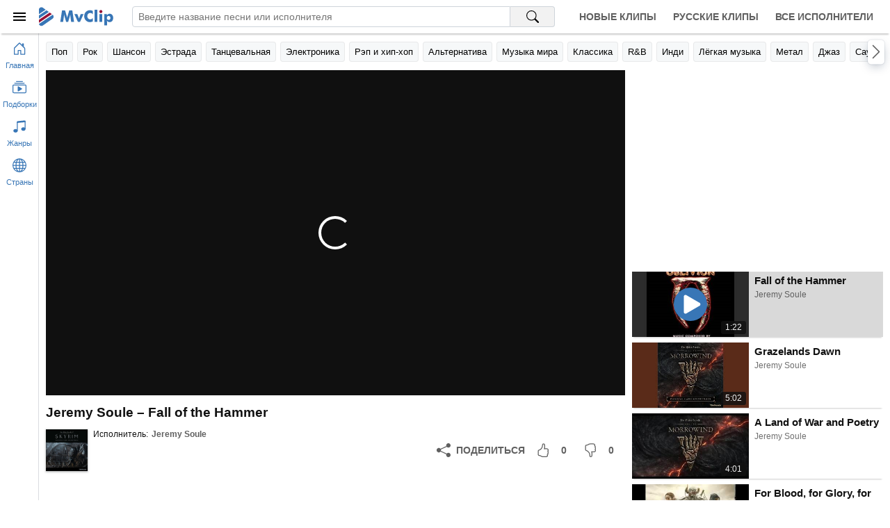

--- FILE ---
content_type: text/html; charset=utf-8
request_url: https://mvclip.ru/clip/jeremy-soule/fall-of-the-hammer
body_size: 6799
content:
<!DOCTYPE html>
<html lang="ru-RU">
<head>
    <meta charset="utf-8">
    <meta name="viewport" content="width=device-width, initial-scale=1.0, viewport-fit=cover">    
    <title>Jeremy Soule – Fall of the Hammer клип песни смотреть онлайн бесплатно</title>
    <meta name="description" content="Клип песни Jeremy Soule – Fall of the Hammer смотреть онлайн бесплатно. Исполнитель: Jeremy Soule">
    <meta name="keywords" content="Fall of the Hammer, Jeremy Soule, клипы, смотреть клипы, клип песни, лучшие исполнители">
    <meta property="og:title" content="Jeremy Soule – Fall of the Hammer клип песни смотреть онлайн бесплатно" />
    <meta property="og:description" content="Клип песни Jeremy Soule – Fall of the Hammer смотреть онлайн бесплатно. Исполнитель: Jeremy Soule" />
    <meta property="og:type" content="website">
    <meta property="og:site_name" content="MvClip музыкальные клипы">
    <meta property="og:image" content="https://mvclip.ru/content/images/videos/40/528280a13f8044eba8f872092fa248b5.jpg" />
    <meta property="og:url" content="https://mvclip.ru/clip/jeremy-soule/fall-of-the-hammer" />
    <link rel="canonical" href="https://mvclip.ru/clip/jeremy-soule/fall-of-the-hammer" />
    <link rel="stylesheet" href="/content/css/styles20250503.css">
    <link rel="icon" type="image/svg+xml" sizes="any" href="/favicon.svg">
    <link rel="icon" type="image/png" sizes="32x32" href="/favicon.png">
    <link rel="apple-touch-icon" sizes="57x57" href="/apple-touch-icon.png">
	
	<script>window.yaContextCb = window.yaContextCb || []</script>
    <script src="https://yandex.ru/ads/system/context.js" async></script>
	<script>window.yaContextCb.push(()=>{
	  Ya.Context.AdvManager.render({
		type: 'fullscreen',    
		platform: 'touch',
		blockId: 'R-A-270115-25'
	  })
	})</script>
	<script>window.yaContextCb.push(()=>{
	  Ya.Context.AdvManager.render({
		type: 'floorAd',    
		blockId: 'R-A-270115-24'
	  })
	})</script>
</head>
<body>
    <header class="header-app">		
        <div class="headerbar">
            <div class="logobox">
                <button id="btn-sidebar-toggler" class="btn-menu" aria-label="Меню">
                    <div class="icon-box">
                        <svg width="24" height="24" focusable="false">
                            <use xlink:href="#menu-icon"></use>
                        </svg>
                    </div>
                </button>
                <a class="logo" href="/" title="Главная страница MvClip">
                    <svg width="107" height="28" focusable="false">
                        <use xlink:href="#logo"></use>
                    </svg>
                </a>
            </div>
            <div class="searchbox">
                <form id="search-form" action="/search" method="post" role="search">
                    <input type="search" name="query" autocomplete="off" autocorrect="off" spellcheck="false" placeholder="Введите название песни или исполнителя" aria-label="Введите запрос">
                    <button type="submit" aria-label="Поиск на MvClip">
                        <svg width="18" height="18" focusable="false">
                            <use xlink:href="#search-icon"></use>
                        </svg>
                    </button>
                </form>
            </div>
            <nav class="navbox">
                <a class="nav-link" href="/new-clips" title="Новые клипы">Новые клипы</a>
                <a class="nav-link" href="/russian-clips" title="Русские клипы">Русские клипы</a>
                <a class="nav-link" href="/artists" title="Все исполнители">Все исполнители</a>
            </nav>
        </div>
        <div class="linkbar main-area">
            <div class="container">
                <div id="swiper-navbuttons-genres" class="swiper-navbuttons"></div>
            </div>
        </div>
    </header>

    <main class="main-area">
        <div id="main-container" class="container">
            



<section class="player-section">
    <div class="player-box">
        <div id="player"></div>
    </div>

    <h1 class="page-header primary">Jeremy Soule – Fall of the Hammer</h1>

    <div class="details-track-playing">
        <div class="info-box">
            <div class="image-box lazy" onclick="document.location.href ='/artist/jeremy-soule'" title="Jeremy Soule">
                    <img class="image" data-src="/content/images/artists/1/f28e90c72b7c4fe4a1e7080d5d84bed7.jpg" alt="Jeremy Soule" />
            </div>

            <div class="info">
                <div class="row-links">
                    <span class="title">Исполнитель:</span>
                    <a class="link" href="/artist/jeremy-soule" title="Jeremy Soule">Jeremy Soule</a>
                </div>
            </div>
        </div>

        <div class="rating-box">
            <button class="btn share ya-share2" data-services="odnoklassniki,vkontakte,facebook,telegram,viber,whatsapp" data-lang="ru" aria-label="Поделиться">
                <svg width="20" height="20" focusable="false">
                    <use xlink:href="#share-icon"></use>
                </svg>
                <span>Поделиться</span>
            </button>
            <button class="btn liked" aria-label="Мне понравилось">
                <svg width="20" height="20" focusable="false">
                    <use xlink:href="#liked-icon"></use>
                </svg>
                <span>0</span>
            </button>
            <button class="btn disliked" aria-label="Мне не понравилось">
                <svg width="20" height="20" focusable="false">
                    <use xlink:href="#disliked-icon"></use>
                </svg>
                <span>0</span>
            </button>
        </div>
    </div>
</section>


<section class="playlist-section">    
    <div id="playlist">
<div class="track-tile skeleton">
    <div class="image-box"></div>
    <div class="details">
        <div class="name"></div>
        <div class="text"></div>
        <div class="text"></div>
    </div>
</div><div class="track-tile skeleton">
    <div class="image-box"></div>
    <div class="details">
        <div class="name"></div>
        <div class="text"></div>
        <div class="text"></div>
    </div>
</div><div class="track-tile skeleton">
    <div class="image-box"></div>
    <div class="details">
        <div class="name"></div>
        <div class="text"></div>
        <div class="text"></div>
    </div>
</div><div class="track-tile skeleton">
    <div class="image-box"></div>
    <div class="details">
        <div class="name"></div>
        <div class="text"></div>
        <div class="text"></div>
    </div>
</div><div class="track-tile skeleton">
    <div class="image-box"></div>
    <div class="details">
        <div class="name"></div>
        <div class="text"></div>
        <div class="text"></div>
    </div>
</div><div class="track-tile skeleton">
    <div class="image-box"></div>
    <div class="details">
        <div class="name"></div>
        <div class="text"></div>
        <div class="text"></div>
    </div>
</div><div class="track-tile skeleton">
    <div class="image-box"></div>
    <div class="details">
        <div class="name"></div>
        <div class="text"></div>
        <div class="text"></div>
    </div>
</div><div class="track-tile skeleton">
    <div class="image-box"></div>
    <div class="details">
        <div class="name"></div>
        <div class="text"></div>
        <div class="text"></div>
    </div>
</div><div class="track-tile skeleton">
    <div class="image-box"></div>
    <div class="details">
        <div class="name"></div>
        <div class="text"></div>
        <div class="text"></div>
    </div>
</div><div class="track-tile skeleton">
    <div class="image-box"></div>
    <div class="details">
        <div class="name"></div>
        <div class="text"></div>
        <div class="text"></div>
    </div>
</div>    </div>
</section>
        </div>
    </main>

    <aside class="sidebar-mini-app">
        <button class="btn-nav" href="/" onclick="document.location.href='/'" aria-label="Перейти на главную страницу">
            <svg width="20" height="20" focusable="false">
                <use xlink:href="#home-icon"></use>
            </svg>
            <div class="title">Главная</div>
        </button>
        <button id="btn-collection-sidebar-mini" class="btn-nav" aria-label="Показать подборки">
            <svg width="20" height="20" focusable="false">
                <use xlink:href="#collection-play-icon"></use>
            </svg>
            <div class="title">Подборки</div>
        </button>
        <button id="btn-genres-sidebar-mini" class="btn-nav" aria-label="Показать жанры">
            <svg width="20" height="20" focusable="false">
                <use xlink:href="#music-note-icon"></use>
            </svg>
            <div class="title">Жанры</div>
        </button>
        <button id="btn-countries-sidebar-mini" class="btn-nav" aria-label="Показать страны">
            <svg width="20" height="20" focusable="false">
                <use xlink:href="#globe-icon"></use>
            </svg>
            <div class="title">Страны</div>
        </button>
    </aside>

    <aside class="sidebar-app">
        <div class="header">
            <button id="btn-sidebar-closing" class="btn-menu" aria-label="Скрыть меню">
                <div class="icon-box">
                    <svg width="24" height="24" focusable="false">
                        <use xlink:href="#menu-icon"></use>
                    </svg>
                </div>
            </button>
            <svg class="logo" width="84" height="28" focusable="false">
                <use xlink:href="#logo"></use>
            </svg>
        </div>
        <div class="content">
            <div>
                <div id="collection-sidebar" class="section">
                    <div class="collapsible-toggler">
                        <div class="icon-box">
                            <svg width="20" height="20" focusable="false">
                                <use xlink:href="#collection-play-icon"></use>
                            </svg>
                        </div>
                        <h3 class="title">Подборки</h3>
                        <div class="icon-arrow-box">
                            <svg width="16" height="16" focusable="false">
                                <use xlink:href="#chevron-down-icon"></use>
                            </svg>
                        </div>
                    </div>
                    <div class="collapsible">
                        <span class="link" onclick="document.location.href='/new-clips'" title="Новые клипы">Новые клипы</span>
                        <span class="link" onclick="document.location.href='/russian-clips'" title="Русские клипы">Русские клипы</span>
                        <span class="link" onclick="document.location.href='/artists'" title="Все исполнители">Все исполнители</span>
                    </div>
                </div>
                <div id="genres-sidebar" class="section skeleton">
                    <div class="collapsible-toggler">
                        <div class="icon-box">
                            <svg class="icon" width="20" height="20" focusable="false">
                                <use xlink:href="#music-note-icon"></use>
                            </svg>
                        </div>
                        <h3 class="title">Жанры</h3>
                        <div class="icon-arrow-box">
                            <svg class="icon-arrow" width="16" height="16" focusable="false">
                                <use xlink:href="#chevron-down-icon"></use>
                            </svg>
                        </div>
                    </div>
                </div>
                <div id="countries-sidebar" class="section skeleton">
                    <div class="collapsible-toggler">
                        <div class="icon-box">
                            <svg class="icon" width="20" height="20" focusable="false">
                                <use xlink:href="#globe-icon"></use>
                            </svg>
                        </div>
                        <h3 class="title">Страны</h3>
                        <div class="icon-arrow-box">
                            <svg class="icon-arrow" width="16" height="16" focusable="false">
                                <use xlink:href="#chevron-down-icon"></use>
                            </svg>
                        </div>
                    </div>
                </div>
            </div>
            <div id="footer-sidebar-app">
                <div>&copy; 2026 MvClip.Ru</div>
            </div>
        </div>
    </aside>

    <script>
        window.addEventListener("error", function (e) {
            if (e.filename && e.filename.indexOf('/content/js/') !== -1 && e.message.indexOf("код: 0") === -1) {
                var xhr = new XMLHttpRequest();
                xhr.open('POST', '/Log/ClientJavaScriptError', true);
                xhr.setRequestHeader("Content-type", "application/x-www-form-urlencoded");
                xhr.send('message=' + e.message + ' (' + e.filename + ' line: ' + e.lineno + ' col: ' + e.colno + ')&url=' + e.target.location.href);
            }
        });
    </script>

    <script>var InitialDataLayout={"Genres":[{"Url":"/genre/pop","Anchor":"Поп","Title":"Исполнители популярной музыки"},{"Url":"/genre/rock","Anchor":"Рок","Title":"Исполнители рок музыки"},{"Url":"/genre/shanson","Anchor":"Шансон","Title":"Исполнители шансона"},{"Url":"/genre/estrada","Anchor":"Эстрада","Title":"Исполнители эстрадной музыки"},{"Url":"/genre/dance","Anchor":"Танцевальная","Title":"Исполнители танцевальной музыки"},{"Url":"/genre/electronic","Anchor":"Электроника","Title":"Исполнители электронной музыки"},{"Url":"/genre/rap-hip-hop","Anchor":"Рэп и хип-хоп","Title":"Исполнители рэпа и хип-хопа"},{"Url":"/genre/alternative","Anchor":"Альтернатива","Title":"Исполнители альтернативного рока"},{"Url":"/genre/world","Anchor":"Музыка мира","Title":"Исполнители музыки мира"},{"Url":"/genre/classical","Anchor":"Классика","Title":"Исполнители классической музыки"},{"Url":"/genre/r-n-b","Anchor":"R\u0026B","Title":"Исполнители r\u0026b"},{"Url":"/genre/indie","Anchor":"Инди","Title":"Исполнители инди рока"},{"Url":"/genre/easy","Anchor":"Лёгкая музыка","Title":"Исполнители лёгкой музыки"},{"Url":"/genre/metal","Anchor":"Метал","Title":"Исполнители метала"},{"Url":"/genre/jazz","Anchor":"Джаз","Title":"Исполнители джаза"},{"Url":"/genre/soundtrack","Anchor":"Саундтреки","Title":"Исполнители саундтреков"},{"Url":"/genre/singer-songwriter","Anchor":"Авторская песня","Title":"Исполнители авторской песни"},{"Url":"/genre/punk","Anchor":"Панк","Title":"Исполнители панк рока"},{"Url":"/genre/country","Anchor":"Кантри","Title":"Исполнители кантри музыки"},{"Url":"/genre/other","Anchor":"Другое","Title":"Исполнители разной музыки"},{"Url":"/genre/reggae","Anchor":"Регги","Title":"Исполнители регги"},{"Url":"/genre/blues","Anchor":"Блюз","Title":"Исполнители блюза"},{"Url":"/genre/children","Anchor":"Детская","Title":"Исполнители детской музыки"},{"Url":"/genre/rock-n-roll","Anchor":"Рок-н-ролл","Title":"Исполнители рок-н-ролла"},{"Url":"/genre/disco","Anchor":"Диско","Title":"Исполнители диско"},{"Url":"/genre/ska","Anchor":"Ска","Title":"Исполнители ска"}],"Countries":[{"Url":"/country/rossiya","Anchor":"Россия","Title":"Русские исполнители"},{"Url":"/country/ukraina","Anchor":"Украина","Title":"Украинские исполнители"},{"Url":"/country/belarus","Anchor":"Беларусь","Title":"Белорусские исполнители"},{"Url":"/country/sssr","Anchor":"СССР","Title":"Советские исполнители"},{"Url":"/country/ssha","Anchor":"США","Title":"Американские исполнители"},{"Url":"/country/velikobritaniya","Anchor":"Великобритания","Title":"Британские исполнители"},{"Url":"/country/germaniya","Anchor":"Германия","Title":"Немецкие исполнители"},{"Url":"/country/frantsiya","Anchor":"Франция","Title":"Французские исполнители"},{"Url":"/country/kanada","Anchor":"Канада","Title":"Канадские исполнители"},{"Url":"/country/shvetsiya","Anchor":"Швеция","Title":"Шведские исполнители"},{"Url":"/country/avstraliya","Anchor":"Австралия","Title":"Австралийские исполнители"},{"Url":"/country/italiya","Anchor":"Италия","Title":"Итальянские исполнители"},{"Url":"/country/niderlandy","Anchor":"Нидерланды","Title":"Голландские исполнители"},{"Url":"/country/norvegiya","Anchor":"Норвегия","Title":"Норвежские исполнители"},{"Url":"/country/daniya","Anchor":"Дания","Title":"Датские исполнители"},{"Url":"/country/finlyandiya","Anchor":"Финляндия","Title":"Финские исполнители"},{"Url":"/country/ispaniya","Anchor":"Испания","Title":"Испанские исполнители"},{"Url":"/country/braziliya","Anchor":"Бразилия","Title":"Бразильские исполнители"},{"Url":"/country/irlandiya","Anchor":"Ирландия","Title":"Ирландские исполнители"},{"Url":"/country/yamayka","Anchor":"Ямайка","Title":"Ямайские исполнители"},{"Url":"/country/avstriya","Anchor":"Австрия","Title":"Австрийские исполнители"},{"Url":"/country/shveytsariya","Anchor":"Швейцария","Title":"Швейцарские исполнители"},{"Url":"/country/rumyniya","Anchor":"Румыния","Title":"Румынские исполнители"},{"Url":"/country/belgiya","Anchor":"Бельгия","Title":"Бельгийские исполнители"},{"Url":"/country/izrail","Anchor":"Израиль","Title":"Израильские исполнители"},{"Url":"/country/turtsiya","Anchor":"Турция","Title":"Турецкие исполнители"}]}</script>
    
    <script>var InitialDataPage={"PageType":"track","Data":{"DataPart":{"Items":[{"Id":397409,"Name":"Fall of the Hammer","VideoId":"v3t96EHIw44","Duration":"1:22","ImageUrl":"/content/images/videos/40/528280a13f8044eba8f872092fa248b5.jpg","Liked":0,"Disliked":0,"Link":{"Url":"/clip/jeremy-soule/fall-of-the-hammer","Anchor":"Fall of the Hammer","Title":"Jeremy Soule - Fall of the Hammer"},"Artist":{"Id":3527,"Name":"Jeremy Soule","ImageUrl":"/content/images/artists/1/f28e90c72b7c4fe4a1e7080d5d84bed7.jpg","Link":{"Url":"/artist/jeremy-soule","Anchor":"Jeremy Soule","Title":"Jeremy Soule"}},"Album":null},{"Id":857120,"Name":"Grazelands Dawn","VideoId":"4jXOBX_PGyQ","Duration":"5:02","ImageUrl":"/content/images/videos/131/7594c4db46334ee1a4b9f571fff56896.jpg","Liked":0,"Disliked":0,"Link":{"Url":"/clip/jeremy-soule/grazelands-dawn","Anchor":"Grazelands Dawn","Title":"Jeremy Soule - Grazelands Dawn"},"Artist":{"Id":3527,"Name":"Jeremy Soule","ImageUrl":"/content/images/artists/1/f28e90c72b7c4fe4a1e7080d5d84bed7.jpg","Link":{"Url":"/artist/jeremy-soule","Anchor":"Jeremy Soule","Title":"Jeremy Soule"}},"Album":null},{"Id":857121,"Name":"A Land of War and Poetry","VideoId":"3-aUGjLBThM","Duration":"4:01","ImageUrl":"/content/images/videos/131/a27a6cf363d240bbbf66f1df8abf7eb4.jpg","Liked":0,"Disliked":0,"Link":{"Url":"/clip/jeremy-soule/a-land-of-war-and-poetry","Anchor":"A Land of War and Poetry","Title":"Jeremy Soule - A Land of War and Poetry"},"Artist":{"Id":3527,"Name":"Jeremy Soule","ImageUrl":"/content/images/artists/1/f28e90c72b7c4fe4a1e7080d5d84bed7.jpg","Link":{"Url":"/artist/jeremy-soule","Anchor":"Jeremy Soule","Title":"Jeremy Soule"}},"Album":null},{"Id":397342,"Name":"For Blood, for Glory, for Honor","VideoId":"z3SZQZ90Nws","Duration":"5:01","ImageUrl":"/content/images/videos/40/69f0e71c461e437496014b9ffd9b9c52.jpg","Liked":0,"Disliked":0,"Link":{"Url":"/clip/jeremy-soule/for-blood-for-glory-for-honor","Anchor":"For Blood, for Glory, for Honor","Title":"Jeremy Soule - For Blood, for Glory, for Honor"},"Artist":{"Id":3527,"Name":"Jeremy Soule","ImageUrl":"/content/images/artists/1/f28e90c72b7c4fe4a1e7080d5d84bed7.jpg","Link":{"Url":"/artist/jeremy-soule","Anchor":"Jeremy Soule","Title":"Jeremy Soule"}},"Album":null},{"Id":857122,"Name":"The House of Troubles","VideoId":"raW8buf0g0o","Duration":"6:07","ImageUrl":"/content/images/videos/131/f94e4673a16f4361ac101b543df3b03a.jpg","Liked":0,"Disliked":0,"Link":{"Url":"/clip/jeremy-soule/the-house-of-troubles","Anchor":"The House of Troubles","Title":"Jeremy Soule - The House of Troubles"},"Artist":{"Id":3527,"Name":"Jeremy Soule","ImageUrl":"/content/images/artists/1/f28e90c72b7c4fe4a1e7080d5d84bed7.jpg","Link":{"Url":"/artist/jeremy-soule","Anchor":"Jeremy Soule","Title":"Jeremy Soule"}},"Album":null},{"Id":1222123,"Name":"Poe\u0027s Nightmare","VideoId":"HUOFHJxKs0g","Duration":"2:20","ImageUrl":"/content/images/videos/200/bc9a927c2f0b4d0189122346804c9b59.jpg","Liked":0,"Disliked":0,"Link":{"Url":"/clip/jeremy-soule/poes-nightmare","Anchor":"Poe\u0027s Nightmare","Title":"Jeremy Soule - Poe\u0027s Nightmare"},"Artist":{"Id":3527,"Name":"Jeremy Soule","ImageUrl":"/content/images/artists/1/f28e90c72b7c4fe4a1e7080d5d84bed7.jpg","Link":{"Url":"/artist/jeremy-soule","Anchor":"Jeremy Soule","Title":"Jeremy Soule"}},"Album":{"Id":121763,"Name":"Monster Galaxy","Year":"2012","ImageUrl":null,"Link":{"Url":"/album/jeremy-soule/monster-galaxy","Anchor":"Monster Galaxy","Title":"Jeremy Soule - Monster Galaxy"}}},{"Id":1222119,"Name":"Even Paradise Has Shadows","VideoId":"pnrdXWbHKkI","Duration":"4:07","ImageUrl":"/content/images/videos/200/be0b148a15a5436b8fa6ed8bd2665e9d.jpg","Liked":0,"Disliked":0,"Link":{"Url":"/clip/jeremy-soule/even-paradise-has-shadows","Anchor":"Even Paradise Has Shadows","Title":"Jeremy Soule - Even Paradise Has Shadows"},"Artist":{"Id":3527,"Name":"Jeremy Soule","ImageUrl":"/content/images/artists/1/f28e90c72b7c4fe4a1e7080d5d84bed7.jpg","Link":{"Url":"/artist/jeremy-soule","Anchor":"Jeremy Soule","Title":"Jeremy Soule"}},"Album":null},{"Id":1222135,"Name":"The Zodiac Islands","VideoId":"xapuVr2hYLE","Duration":"2:58","ImageUrl":"/content/images/videos/200/19956ba5f53e4d79a303c7a9c933d7bf.jpg","Liked":0,"Disliked":0,"Link":{"Url":"/clip/jeremy-soule/the-zodiac-islands","Anchor":"The Zodiac Islands","Title":"Jeremy Soule - The Zodiac Islands"},"Artist":{"Id":3527,"Name":"Jeremy Soule","ImageUrl":"/content/images/artists/1/f28e90c72b7c4fe4a1e7080d5d84bed7.jpg","Link":{"Url":"/artist/jeremy-soule","Anchor":"Jeremy Soule","Title":"Jeremy Soule"}},"Album":{"Id":121763,"Name":"Monster Galaxy","Year":"2012","ImageUrl":null,"Link":{"Url":"/album/jeremy-soule/monster-galaxy","Anchor":"Monster Galaxy","Title":"Jeremy Soule - Monster Galaxy"}}},{"Id":1222121,"Name":"Power of the Zodiac","VideoId":"FScezMe9upU","Duration":"1:17","ImageUrl":"/content/images/videos/200/a38adffe17cf45368e05b637caf68b2e.jpg","Liked":0,"Disliked":0,"Link":{"Url":"/clip/jeremy-soule/power-of-the-zodiac","Anchor":"Power of the Zodiac","Title":"Jeremy Soule - Power of the Zodiac"},"Artist":{"Id":3527,"Name":"Jeremy Soule","ImageUrl":"/content/images/artists/1/f28e90c72b7c4fe4a1e7080d5d84bed7.jpg","Link":{"Url":"/artist/jeremy-soule","Anchor":"Jeremy Soule","Title":"Jeremy Soule"}},"Album":{"Id":121763,"Name":"Monster Galaxy","Year":"2012","ImageUrl":null,"Link":{"Url":"/album/jeremy-soule/monster-galaxy","Anchor":"Monster Galaxy","Title":"Jeremy Soule - Monster Galaxy"}}},{"Id":1222122,"Name":"Meteor Shower","VideoId":"Lv5kn0n4Zt8","Duration":"2:02","ImageUrl":"/content/images/videos/200/843ca2cdfc0346398531f6f17f3b5139.jpg","Liked":0,"Disliked":0,"Link":{"Url":"/clip/jeremy-soule/meteor-shower","Anchor":"Meteor Shower","Title":"Jeremy Soule - Meteor Shower"},"Artist":{"Id":3527,"Name":"Jeremy Soule","ImageUrl":"/content/images/artists/1/f28e90c72b7c4fe4a1e7080d5d84bed7.jpg","Link":{"Url":"/artist/jeremy-soule","Anchor":"Jeremy Soule","Title":"Jeremy Soule"}},"Album":{"Id":121763,"Name":"Monster Galaxy","Year":"2012","ImageUrl":null,"Link":{"Url":"/album/jeremy-soule/monster-galaxy","Anchor":"Monster Galaxy","Title":"Jeremy Soule - Monster Galaxy"}}}],"HasMore":true},"ArtistId":3527,"ArtistName":"Jeremy Soule","TrackId":397409}}</script>


    <script src="/content/js/scripts20230221.js"></script>
	
	<script type="text/javascript" >
	   (function(m,e,t,r,i,k,a){m[i]=m[i]||function(){(m[i].a=m[i].a||[]).push(arguments)};
	   m[i].l=1*new Date();k=e.createElement(t),a=e.getElementsByTagName(t)[0],k.async=1,k.src=r,a.parentNode.insertBefore(k,a)})
	   (window, document, "script", "https://mc.yandex.ru/metrika/tag.js", "ym");

	   ym(46693128, "init", {
			clickmap:true,
			trackLinks:true,
			accurateTrackBounce:true
	   });
	</script>
	<noscript><div><img src="https://mc.yandex.ru/watch/46693128" style="position:absolute; left:-9999px;" alt="" /></div></noscript>
	
	
</body>
</html>

--- FILE ---
content_type: application/javascript
request_url: https://mvclip.ru/content/js/scripts20230221.js
body_size: 12381
content:
!function(){var e=new XMLHttpRequest;e.open("GET","/Content/Images/Svg/sprite.svg"),e.send(),e.onload=function(e){if(200===e.target.status){var t=document.createElement("div");t.setAttribute("aria-hidden","true"),t.style.position="absolute",t.style.width="0",t.style.height="0",t.innerHTML=e.target.responseText,document.body.insertBefore(t,document.body.childNodes[0])}}}(),"remove"in Element.prototype||(Element.prototype.remove=function(){this.parentNode&&this.parentNode.removeChild(this)}),window.NodeList&&!NodeList.prototype.forEach&&(NodeList.prototype.forEach=function(e,t){t=t||window;for(var a=0;a<this.length;a++)e.call(t,this[a],a,this)});var DetectIt={state:{detectHover:{update:function(){"undefined"!=typeof window&&"function"==typeof window.matchMedia&&(DetectIt.state.detectHover.hover=window.matchMedia("(hover: hover)").matches,DetectIt.state.detectHover.none=window.matchMedia("(hover: none)").matches||window.matchMedia("(hover: on-demand)").matches,DetectIt.state.detectHover.anyHover=window.matchMedia("(any-hover: hover)").matches,DetectIt.state.detectHover.anyNone=window.matchMedia("(any-hover: none)").matches||window.matchMedia("(any-hover: on-demand)").matches)}},detectPointer:{update:function(){"undefined"!=typeof window&&"function"==typeof window.matchMedia&&(DetectIt.state.detectPointer.fine=window.matchMedia("(pointer: fine)").matches,DetectIt.state.detectPointer.coarse=window.matchMedia("(pointer: coarse)").matches,DetectIt.state.detectPointer.none=window.matchMedia("(pointer: none)").matches,DetectIt.state.detectPointer.anyFine=window.matchMedia("(any-pointer: fine)").matches,DetectIt.state.detectPointer.anyCoarse=window.matchMedia("(any-pointer: coarse)").matches,DetectIt.state.detectPointer.anyNone=window.matchMedia("(any-pointer: none)").matches)}},detectTouchEvents:{update:function(){"undefined"!=typeof window&&(DetectIt.state.detectTouchEvents.hasSupport="ontouchstart"in window,DetectIt.state.detectTouchEvents.browserSupportsApi=Boolean(window.TouchEvent))}},detectPassiveEvents:{update:function(){if("undefined"!=typeof window&&"function"==typeof window.addEventListener){var e=!1,t=Object.defineProperty({},"passive",{get:function(){e=!0}}),a=function(){};window.addEventListener("testPassiveEventSupport",a,t),window.removeEventListener("testPassiveEventSupport",a,t),DetectIt.state.detectPassiveEvents.hasSupport=e}}}},update:function(){DetectIt.state.detectHover.update(),DetectIt.state.detectPointer.update(),DetectIt.state.detectTouchEvents.update(),DetectIt.state.detectPassiveEvents.update(),DetectIt.updateOnlyOwnProperties()},updateOnlyOwnProperties:function(){if("undefined"!=typeof window){DetectIt.passiveEvents=DetectIt.state.detectPassiveEvents.hasSupport||!1,DetectIt.hasTouch=DetectIt.state.detectTouchEvents.hasSupport||!1,DetectIt.deviceType=DetectIt.determineDeviceType(DetectIt.hasTouch,DetectIt.state.detectHover.anyHover,DetectIt.state.detectPointer.anyFine,DetectIt.state),DetectIt.hasMouse="touchOnly"!==DetectIt.deviceType,DetectIt.primaryInput=("mouseOnly"===DetectIt.deviceType?"mouse":"touchOnly"===DetectIt.deviceType&&"touch")||DetectIt.state.detectPointer.fine&&"mouse"||DetectIt.state.detectPointer.coarse&&"touch"||"mouse";/windows/.test(window.navigator.userAgent.toLowerCase())&&/chrome/.test(window.navigator.userAgent.toLowerCase())&&((e=parseInt(/Chrome\/([0-9.]+)/.exec(navigator.userAgent)[1],10))>=59&&e<62)&&DetectIt.hasTouch&&(DetectIt.deviceType="hybrid",DetectIt.hasMouse=!0,DetectIt.primaryInput="mouse")}var e},determineDeviceType:function(e,t,a,n){return e&&(t||a)?"hybrid":e&&Object.keys(n.detectHover).filter((function(e){return"update"!==e})).every((function(e){return!1===n.detectHover[e]}))&&Object.keys(n.detectPointer).filter((function(e){return"update"!==e})).every((function(e){return!1===n.detectPointer[e]}))?window.navigator&&/android/.test(window.navigator.userAgent.toLowerCase())?"touchOnly":"hybrid":e?"touchOnly":"mouseOnly"}};DetectIt.update();var DOMAnimations=new function(){var e={scrollElementToX:function(e,t,a){if(!e)throw"Не задан element";t=parseInt(t,10);var n=1;0!=(a=parseInt(a,10))&&(n=Math.abs(a)/20);var r=e.scrollLeft,i=r>t,d=r<t,o=(t-r)/n;function l(){var a=!1;r+=o,i?r>t?a=!0:r=t:d&&(r<t?a=!0:r=t),e.scrollLeft=r,a&&(window.requestAnimationFrame?window.requestAnimationFrame(l):setTimeout(l))}window.requestAnimationFrame?window.requestAnimationFrame(l):setTimeout(l)}};return e},LazyObserver=new function(){var e={isWorks:!1,lazyObjects:[],observer:null,callback:function(t,a){t.forEach((function(t){t.isIntersecting&&(e.observer.unobserve(t.target),e.lazyObjects.filter((function(e){return e.element===t.target})).forEach((function(e){e.handler(e.element)})),e.lazyObjects=e.lazyObjects.filter((function(e){return e.element!==t.target})))}))},add:function(t,a){if(!t)throw"LazyObserver.Add: Element не задан";if(!a)throw"LazyObserver.Add: Handler не задан";for(var n=0;n<e.lazyObjects.length;n++)if(e.lazyObjects[n].element===t&&e.lazyObjects[n].handler===a)return;e.lazyObjects.push({element:t,handler:a}),e.observer&&e.observer.observe(t)},remove:function(t,a){if(!t)throw"LazyObserver.Add: Element не задан";if(!a)throw"LazyObserver.Add: Handler не задан";for(var n=0,r=[],i=0;i<e.lazyObjects.length;i++)e.lazyObjects[i].element===t?(n++,e.lazyObjects[i].handler!==a&&r.push(e.lazyObjects[i])):r.push(e.lazyObjects[i]);1===n&&e.observer&&e.observer.unobserve(t),e.lazyObjects=r},checkActive:!1,checkIntersection:function(){!1===e.checkActive&&(e.checkActive=!0,setTimeout((function(){e.lazyObjects.forEach((function(t){var a=t.element.getBoundingClientRect();a.top-100<=window.innerHeight&&a.bottom>=0&&"none"!==getComputedStyle(t.element).display&&(e.lazyObjects.filter((function(e){return e===t})).forEach((function(e){e.handler(e.element)})),e.lazyObjects=e.lazyObjects.filter((function(e){return e!==t})))})),e.checkActive=!1})))},start:function(){e.isWorks||(window.IntersectionObserver?(e.observer=new IntersectionObserver(e.callback,{rootMargin:"100px"}),e.lazyObjects.forEach((function(t){e.observer.observe(t.element)}))):(e.checkIntersection(),window.addEventListener("scroll",e.checkIntersection,!!DetectIt.passiveEvents&&{passive:!0}),window.addEventListener("resize",e.checkIntersection,!!DetectIt.passiveEvents&&{passive:!0})),e.isWorks=!0)},stop:function(){e.isWorks&&(e.observer&&e.observer.disconnect(),window.IntersectionObserver||(window.removeEventListener("scroll",e.checkIntersection),window.removeEventListener("resize",e.checkIntersection)),e.isWorks=!1)}};return e};LazyObserver.start();var RenderingTools=new function(){var e={sendDataRequest:function(t,a,n){if(!t||!t.length)throw"Не задан URL для Ajax запроса";if(!a)throw"Не задан обработчик результата Ajax запроса";if(n){var r=e.createSpinnerBox();n.appendChild(r)}var i=new XMLHttpRequest;i.open("GET",t),i.setRequestHeader("Accept","application/json"),i.onload=function(e){r&&(r.remove(),r=null),200===e.target.status&&a({data:JSON.parse(e.target.responseText),status:e.target.status})},i.onloadend=function(e){r&&(r.remove(),r=null),200!==e.target.status&&a({data:null,status:e.target.status})},i.send()},getReplacerSrcLazyImg:function(t){return function(a){var n=function(e){e.target.removeEventListener("load",n),e.target.removeEventListener("error",r),e.target.parentElement.classList.remove("lazy")},r=function(a){a.target.removeEventListener("load",n),a.target.removeEventListener("error",r),a.target.parentElement.classList.remove("lazy"),a.target.parentElement.insertBefore(e.createSvgFromSymbol(t,"cover","100%","100%"),a.target),a.target.remove()};a.addEventListener("load",n),a.addEventListener("error",r),a.setAttribute("src",a.getAttribute("data-src")),a.removeAttribute("data-src")}},replacerSrcLazyImgTrack:function(t,a){var n=function(e){e.target.removeEventListener("load",n),e.target.removeEventListener("error",r),e.target.parentElement.classList.remove("lazy")},r=function(i){0===i.target.getAttribute("src").indexOf("/content/images/videos/")&&null!=a?t.setAttribute("src",e.getImageUrlYT(a)):(i.target.removeEventListener("load",n),i.target.removeEventListener("error",r),i.target.parentElement.classList.remove("lazy"),i.target.parentElement.insertBefore(e.createSvgFromSymbol("#video-file-icon","cover","100%","100%"),i.target),i.target.remove())};t.addEventListener("load",n),t.addEventListener("error",r),t.setAttribute("src",t.getAttribute("data-src")),t.removeAttribute("data-src")},createTrackTile:function(t,a,n){if("object"!=typeof t){var r=e.createElement("div","track-tile skeleton");return r.appendChild(e.createElement("div","image-box")),(d=e.createElement("div","details")).appendChild(e.createElement("div","name")),d.appendChild(e.createElement("div","text")),d.appendChild(e.createElement("div","text")),r.appendChild(d),r}t.Link.Title||(t.Link.Title=t.Link.Anchor);var i=e.createElement("div","track-tile");i.setAttribute("data-id",t.Id),n&&i.setAttribute("playing","");var d,o=e.createElement("div","image-box lazy");if(i.appendChild(o),t.VideoId){var l=e.createElement("img","image");l.setAttribute("alt",t.Link.Title),l.setAttribute("data-src",t.ImageUrl?t.ImageUrl:e.getImageUrlYT(t.VideoId)),LazyObserver.add(l,(function(a){e.replacerSrcLazyImgTrack(a,t.VideoId)})),o.appendChild(l),o.appendChild(e.createElement("div","play-icon-box")).appendChild(e.createSvgFromSymbol("#play-icon","play-icon","100%","100%")),o.appendChild(e.createElement("div","duration",t.Duration)),"function"==typeof a&&i.addEventListener("click",a)}else i.setAttribute("invalid",""),o.classList.remove("lazy"),o.appendChild(e.createSvgFromSymbol("#video-file-icon","cover","100%","100%"));return(d=e.createElement("div","details")).appendChild(e.createElement("h3","name",t.Name)),d.appendChild(e.createElement("div","text",t.Artist.Name)),t.Album&&(d.appendChild(e.createElement("div","text","Альбом: "+t.Album.Name)),t.Album.Year&&d.appendChild(e.createElement("div","text",t.Album.Year+" год"))),i.appendChild(d),i},createTrackCard:function(t){if("object"!=typeof t){var a=e.createElement("div","card track skeleton");return a.appendChild(e.createElement("div","image-box")),(n=e.createElement("div","details")).appendChild(e.createElement("div","name")),a.appendChild(n),a}t.Link.Title||(t.Link.Title=t.Link.Anchor);var n,r=e.createElement("div","card track"),i=e.createElement("div","image-box lazy");if(i.title=t.Link.Title,i.addEventListener("click",(function(){document.location.href=t.Link.Url})),r.appendChild(i),t.VideoId){var d=e.createElement("img","image");d.setAttribute("alt",t.Link.Title),d.setAttribute("data-src",t.ImageUrl?t.ImageUrl:e.getImageUrlYT(t.VideoId)),LazyObserver.add(d,(function(a){e.replacerSrcLazyImgTrack(a,t.VideoId)})),i.appendChild(d),i.appendChild(e.createElement("div","play-icon-box")).appendChild(e.createSvgFromSymbol("#play-icon","play-icon","100%","100%")),i.appendChild(e.createElement("div","duration",t.Duration))}else i.classList.remove("lazy"),i.appendChild(e.createSvgFromSymbol("#video-file-icon","cover","100%","100%"));return(n=e.createElement("div","details")).appendChild(e.createLink(t.Link.Url,"name",t.Link.Title,t.Link.Anchor)),r.appendChild(n),r},createArtistCard:function(t){if("object"!=typeof t){var a=e.createElement("div","card artist skeleton");return a.appendChild(e.createElement("div","image-box")),(d=e.createElement("div","details")).appendChild(e.createElement("div","name")),d.appendChild(e.createElement("div","text")),d.appendChild(e.createElement("div","text muted")),a.appendChild(d),a}t.Link.Title||(t.Link.Title=t.Link.Anchor);var n=e.createElement("div","card artist"),r=e.createElement("div","image-box lazy");if(r.title=t.Link.Title,r.addEventListener("click",(function(){document.location.href=t.Link.Url})),n.appendChild(r),t.ImageUrl){var i=e.createElement("img","image");i.setAttribute("alt",t.Link.Title),i.setAttribute("data-src",t.ImageUrl),LazyObserver.add(i,e.getReplacerSrcLazyImg("#artist-icon")),r.appendChild(i),r.appendChild(e.createElement("div","play-icon-box")).appendChild(e.createSvgFromSymbol("#play-icon","play-icon","100%","100%"))}else r.classList.remove("lazy"),r.appendChild(e.createSvgFromSymbol("#artist-icon","cover","100%","100%"));var d=e.createElement("div","details");return n.appendChild(d),d.appendChild(e.createLink(t.Link.Url,"name",t.Link.Title,t.Link.Anchor)),t.Genres&&t.Genres.length&&d.appendChild(e.createElement("div","text",t.Genres)),t.TracksCount&&t.TracksCount.length&&d.appendChild(e.createElement("div","text muted",t.TracksCount)),n},createAlbumCard:function(t){if("object"!=typeof t){var a=e.createElement("div","card album skeleton");return a.appendChild(e.createElement("div","image-box")),(d=e.createElement("div","details")).appendChild(e.createElement("div","name")),d.appendChild(e.createElement("div","text")),a.appendChild(d),a}t.Link.Title||(t.Link.Title=t.Link.Anchor);var n=e.createElement("div","card album"),r=e.createElement("div","image-box lazy");if(r.title=t.Link.Title,r.addEventListener("click",(function(){document.location.href=t.Link.Url})),n.appendChild(r),t.ImageUrl){var i=e.createElement("img","image");i.setAttribute("alt",t.Link.Title),i.setAttribute("data-src",t.ImageUrl),LazyObserver.add(i,e.getReplacerSrcLazyImg("#album-file-icon")),r.appendChild(i),r.appendChild(e.createElement("div","play-icon-box")).appendChild(e.createSvgFromSymbol("#play-icon","play-icon","100%","100%"))}else r.classList.remove("lazy"),r.appendChild(e.createSvgFromSymbol("#album-file-icon","cover","100%","100%"));var d=e.createElement("div","details");return n.appendChild(d),d.appendChild(e.createLink(t.Link.Url,"name",t.Link.Title,t.Link.Anchor)),t.Year&&t.Year.length&&d.appendChild(e.createElement("div","text","Год выхода: "+t.Year)),n},getImageUrlYT:function(e){return"https://i.ytimg.com/vi/"+e+"/mqdefault.jpg"},createElement:function(e,t,a){if(!e)throw"Не задан tagName";var n=document.createElement(e);return t&&t.length&&(n.className=t),a&&a.length&&(n.textContent=a),n},createLink:function(e,t,a,n){if(!e)throw"Не задан адрес ссылки";var r=document.createElement("a");return t&&(r.className=t),r.href=e,a&&(r.title=a),n&&(r.textContent=n),r},createLinkJS:function(e,t,a,n){if(!e)throw"Не задан адрес ссылки";var r=document.createElement("span");return r.addEventListener("click",(function(){document.location.href=e})),t&&(r.className=t),a&&(r.title=a),n&&(r.textContent=n),r},createSvgFromSymbol:function(e,t,a,n){var r="http://www.w3.org/2000/svg",i=document.createElementNS(r,"svg");t&&i.setAttributeNS(null,"class",t),a&&i.setAttributeNS(null,"width",a),n&&i.setAttributeNS(null,"height",n),i.setAttributeNS(null,"focusable","false");var d=document.createElementNS(r,"use");return d.setAttributeNS("http://www.w3.org/1999/xlink","xlink:href",e),i.appendChild(d),i},createSpinnerBox:function(){var t=e.createElement("div","spinner-box");return t.appendChild(e.createElement("div","spinner")),t},createNetworkErrorBox:function(){var t=e.createElement("div","error-box center");return t.appendChild(e.createElement("p",null,"Ошибка сети, пожалуйста проверьте подключение к интернету и обновите страницу.")),t},addParamToUrl:function(){if(!arguments.length)return null;for(var e=function(e,t){return t&&t.length?-1===e.indexOf("?")?e+"?"+t:e+"&"+t:e},t=arguments[0],a=1;a<arguments.length;a++)t=e(t,arguments[a]);return t}};return e},AdManager=new function(){var e={lazyLoadScript:!1,setLazyLoadScript:function(){e.lazyLoadScript=!0},scriptLoadedAdSense:null,hasTryLoadScriptAdSense:!1,hasEventLoadScriptAdSense:!1,createCodeAdSense:function(t,a,n){if(!0===e.debug)return RenderingTools.createElement("div","rklm debug");var r=function(){e.hasTryLoadScriptAdSense=!0;var t=document.createElement("script");t.type="text/javascript",t.src="https://pagead2.googlesyndication.com/pagead/js/adsbygoogle.js?client=ca-pub-6995169384255866",t.setAttribute("crossorigin","anonymous"),t.async=!0;var a=function(){e.scriptLoadedAdSense=!0,t.removeEventListener("load",a)},n=function(){e.scriptLoadedAdSense=!1,t.removeEventListener("error",n)};t.addEventListener("load",a),t.addEventListener("error",n),document.head.appendChild(t)},i=document.createElement("ins");i.className="adsbygoogle rklm",i.style.display="block",i.setAttribute("data-ad-client","ca-pub-6995169384255866"),i.setAttribute("data-ad-slot",t),i.setAttribute("data-ad-format",null!=a?a:"rectangle, horizontal"),!1!==n&&i.setAttribute("data-full-width-responsive","true");var d=document.createElement("script");d.innerHTML="(adsbygoogle = window.adsbygoogle || []).push({});";var o=RenderingTools.createElement("div","rklm");if(o.appendChild(i),o.appendChild(d),e.hasTryLoadScriptAdSense)return o;if(!e.lazyLoadScript)return r(),o;var l=function(){e.hasEventLoadScriptAdSense||(e.hasEventLoadScriptAdSense=!0,e.lazyLoadScript=!1,window.removeEventListener("touchstart",l),window.removeEventListener("mousemove",l),window.removeEventListener("scroll",l),window.removeEventListener("resize",l),r())};return window.addEventListener("touchstart",l,!!DetectIt.passiveEvents&&{passive:!0}),window.addEventListener("mousemove",l,!!DetectIt.passiveEvents&&{passive:!0}),window.addEventListener("scroll",l,!!DetectIt.passiveEvents&&{passive:!0}),window.addEventListener("resize",l,!!DetectIt.passiveEvents&&{passive:!0}),o},createCodeYandex:function(t){if(!0===e.debug)return RenderingTools.createElement("div","rklm debug");var a="yandex_rtb_"+t,n=document.createElement("div");n.id=a;var r=document.createElement("script");r.innerHTML="window.yaContextCb.push(()=>{Ya.Context.AdvManager.render({renderTo: 'yandex_rtb_"+t+"', blockId: '"+t+"'})})";var i=RenderingTools.createElement("div","rklm");return i.appendChild(n),i.appendChild(r),i},createTopPlaylistAd:function(){var t=RenderingTools.createElement("aside","top-playlist-rklm-box");return t.appendChild(e.createCodeYandex("R-A-270115-5")),t},createUnderPlayerAd:function(){var t=RenderingTools.createElement("aside","under-player-rklm-box");return t.appendChild(e.createCodeYandex("R-A-270115-3")),t},createTrackTileAd:function(){var t=RenderingTools.createElement("aside","track-tile-rklm-box");return t.appendChild(e.createCodeYandex("R-A-270115-2")),t},createArtistPageHeadAd:function(){var t=RenderingTools.createElement("aside","rklm-box");return t.appendChild(e.createCodeYandex("R-A-270115-7")),t},createAlbumPageHeadAd:function(){var t=RenderingTools.createElement("aside","rklm-box");return t.appendChild(e.createCodeYandex("R-A-270115-8")),t},yandexTrackCardAds:["R-A-270115-4","R-A-270115-12","R-A-270115-13","R-A-270115-14","R-A-270115-15"],yandexTrackCardAdsCount:0,createTrackCardAd:function(){if(e.yandexTrackCardAdsCount>=e.yandexTrackCardAds.length)return"";var t=e.yandexTrackCardAds[e.yandexTrackCardAdsCount];e.yandexTrackCardAdsCount++;var a=RenderingTools.createElement("aside","card-rklm-box");return a.appendChild(e.createCodeYandex(t)),a},yandexArtistCardAds:["R-A-270115-6","R-A-270115-16","R-A-270115-17","R-A-270115-18","R-A-270115-19"],yandexArtistCardAdsCount:0,createArtistCardAd:function(){if(e.yandexArtistCardAdsCount>=e.yandexArtistCardAds.length)return"";var t=e.yandexArtistCardAds[e.yandexArtistCardAdsCount];e.yandexArtistCardAdsCount++;var a=RenderingTools.createElement("aside","card-rklm-box");return a.appendChild(e.createCodeYandex(t)),a},createAlbumCardAd:function(){if(e.yandexArtistCardAdsCount>=e.yandexArtistCardAds.length)return"";var t=e.yandexArtistCardAds[e.yandexArtistCardAdsCount];e.yandexArtistCardAdsCount++;var a=RenderingTools.createElement("aside","card-rklm-box");return a.appendChild(e.createCodeYandex(t)),a}};return e};!function(){var e=document.querySelector("#swiper-navbuttons-genres");if(e)if(window.InitialDataLayout)if(InitialDataLayout.Genres){for(var t,a,n=RenderingTools.createElement("nav","scroller"),r=0;r<InitialDataLayout.Genres.length;r++){var i=RenderingTools.createLink(InitialDataLayout.Genres[r].Url,"item",InitialDataLayout.Genres[r].Title,InitialDataLayout.Genres[r].Anchor);n.appendChild(i),0==r&&(t=i),a=i}if(e.appendChild(n),"touch"!=DetectIt.primaryInput&&InitialDataLayout.Genres.length){var d=RenderingTools.createElement("button","arrow left");d.setAttribute("hidden",""),d.setAttribute("tabindex","-1"),d.setAttribute("aria-hidden","true"),d.appendChild(RenderingTools.createSvgFromSymbol("#chevron-down-icon",null,"100%","100%")),e.appendChild(d),d.addEventListener("click",(function(){DOMAnimations.scrollElementToX(n,n.scrollLeft-300,400)}));var o=RenderingTools.createElement("button","arrow right");o.setAttribute("hidden",""),o.setAttribute("tabindex","-1"),o.setAttribute("aria-hidden","true"),o.appendChild(RenderingTools.createSvgFromSymbol("#chevron-down-icon",null,"100%","100%")),e.appendChild(o),o.addEventListener("click",(function(){DOMAnimations.scrollElementToX(n,n.scrollLeft+300,400)}));var l=!1,s=function(){!0!==l&&(l=!0,setTimeout((function(){var e=n.getBoundingClientRect(),r=t.getBoundingClientRect(),i=a.getBoundingClientRect();r.left<e.left?d.removeAttribute("hidden"):d.setAttribute("hidden",""),i.right-1>e.right?o.removeAttribute("hidden"):o.setAttribute("hidden",""),l=!1}),100))};n.addEventListener("scroll",s,!!DetectIt.passiveEvents&&{passive:!0}),window.addEventListener("resize",s,!!DetectIt.passiveEvents&&{passive:!0}),s()}}else console.log("InitialDataLayout.Genres не существует");else console.log("InitialDataLayout не существует");else console.log("DOM не содержит #swiper-navbuttons-genres")}();var SidebarManager=new function(){var e={isWorks:!1,stateAttribute:{sidebarVisible:"sidebar-visible",sidebarHidden:"sidebar-hidden",expandedVisible:"expanded-visible",collapsibleHidden:"collapsible-hidden"},widthStartFixedMode:1800,isFixedMode:null,isVisible:null,sidebarElement:null,overlayElement:null,createOverlayElement:function(){e.overlayElement||(e.overlayElement=document.createElement("div"),e.overlayElement.id="overlay-sidebar",e.overlayElement.addEventListener("click",e.closeSidebar),document.body.appendChild(e.overlayElement))},openSidebar:function(){e.isVisible||(e.isVisible=!0,e.overlayElement||e.createOverlayElement(),document.body.setAttribute(e.stateAttribute.sidebarVisible,""),document.body.removeAttribute(e.stateAttribute.sidebarHidden))},closeSidebar:function(){!1!==e.isVisible&&(e.isVisible=!1,document.body.setAttribute(e.stateAttribute.sidebarHidden,""),document.body.removeAttribute(e.stateAttribute.sidebarVisible))},handlerEventResize:function(){var t=e.checkNowFixedMode();t!==e.isFixedMode&&(document.body.removeAttribute(e.stateAttribute.sidebarVisible),document.body.removeAttribute(e.stateAttribute.sidebarHidden),e.isFixedMode=t,e.isVisible=e.checkVisibleSidebar())},checkNowFixedMode:function(){return(window.innerWidth||document.documentElement.clientWidth)>=e.widthStartFixedMode},checkVisibleSidebar:function(){var t=e.sidebarElement.getBoundingClientRect();return(t.left|t.x)>=0},renderingContentFromJSON:function(){if(window.InitialDataLayout)if(InitialDataLayout.Genres&&InitialDataLayout.Countries){var t=function(e,t){for(var a=RenderingTools.createElement("div","collapsible"),n=0;n<e.length;n++){var r=RenderingTools.createLinkJS(e[n].Url,"link",e[n].Title,e[n].Anchor);if(n<7)a.appendChild(r);else{if(!i)var i=RenderingTools.createElement("div","expanded");i.appendChild(r)}}if(i){a.appendChild(i);var d=RenderingTools.createElement("button","expanded-toggler");d.setAttribute("aria-label","Переключатель расширенного списка"),d.appendChild(RenderingTools.createElement("div","title show","Показать ещё")),d.appendChild(RenderingTools.createElement("div","title hide","Скрыть"));var o=RenderingTools.createElement("div","icon-arrow-box");o.appendChild(RenderingTools.createSvgFromSymbol("#chevron-down-icon",null,16,16)),d.appendChild(o),a.appendChild(d)}t.appendChild(a)},a=function(t){var a=function(e,t,a){e.addEventListener("click",(function(){t.hasAttribute(a)?t.removeAttribute(a):t.setAttribute(a,"")}))},n=t.querySelector(".collapsible-toggler");n&&a(n,t,e.stateAttribute.collapsibleHidden);var r=t.querySelector(".expanded-toggler");r&&a(r,t,e.stateAttribute.expandedVisible)},n=document.getElementById("collection-sidebar"),r=document.getElementById("genres-sidebar"),i=document.getElementById("countries-sidebar");t(InitialDataLayout.Genres,r),r.classList.remove("skeleton"),t(InitialDataLayout.Countries,i),i.classList.remove("skeleton"),a(n),a(r),a(i),document.getElementById("footer-sidebar-app").appendChild(RenderingTools.createElement("div",null,"admin@mvclip.ru"))}else console.log("InitialDataLayout не содержит необходимых данных");else console.log("InitialDataLayout не существует")},setButtonHandlers:function(){var t=document.getElementById("btn-sidebar-toggler"),a=document.getElementById("btn-sidebar-closing"),n=document.getElementById("btn-collection-sidebar-mini"),r=document.getElementById("btn-genres-sidebar-mini"),i=document.getElementById("btn-countries-sidebar-mini"),d=document.getElementById("collection-sidebar"),o=document.getElementById("genres-sidebar"),l=document.getElementById("countries-sidebar"),s=document.querySelector(".sidebar-app .content"),c=function(t,a,n){!0===a?t.removeAttribute(e.stateAttribute.collapsibleHidden):!1===a&&t.setAttribute(e.stateAttribute.collapsibleHidden,""),!0===n?t.setAttribute(e.stateAttribute.expandedVisible,""):!1===n&&t.removeAttribute(e.stateAttribute.expandedVisible)};a.addEventListener("click",e.closeSidebar),t.addEventListener("click",(function(){e.isVisible?e.closeSidebar():(c(d,!0,!1),c(o,!0,!1),c(l,!0,!1),s.scrollTop=0,e.openSidebar())})),n.addEventListener("click",(function(){c(d,!0,!0),c(o,!1,!1),c(l,!1,!1),s.scrollTop=0,e.openSidebar()})),r.addEventListener("click",(function(){c(d,!1,!1),c(o,!0,!0),c(l,!1,!1),s.scrollTop=53,e.openSidebar()})),i.addEventListener("click",(function(){c(d,!1,!1),c(o,!1,!1),c(l,!0,!0),s.scrollTop=106,e.openSidebar()}))},start:function(){e.isWorks||(e.isWorks=!0,e.sidebarElement=document.querySelector("aside.sidebar-app"),e.sidebarElement?(e.renderingContentFromJSON(),e.isVisible=e.checkVisibleSidebar(),e.isFixedMode=e.checkNowFixedMode(),e.isVisible&&(document.body.setAttribute(e.stateAttribute.sidebarVisible,""),document.body.removeAttribute(e.stateAttribute.sidebarHidden)),window.addEventListener("resize",e.handlerEventResize,!!DetectIt.passiveEvents&&{passive:!0}),e.setButtonHandlers()):console.log("SidebarManager: DOM не содержит необходимых элементов."))}};return e};SidebarManager.start();var SearchboxManager=new function(){var e={isWorks:!1,stateAttribute:{dropdownVisible:"searchbox-dropdown-visible",dropdownItemSelected:"selected"},inputElement:null,dropdownElement:null};return e.currentXHR,e.countRunningRequest=0,e.cacheSearchResult=[],e.start=function(){if(!e.isWorks){e.isWorks=!0;var t=document.querySelector(".searchbox"),a=t.querySelector("#search-form");e.inputElement=t.querySelector("#search-form input"),t&&a&&e.inputElement?(e.dropdownElement=t.appendChild(RenderingTools.createElement("div","searchbox-dropdown")),a.addEventListener("submit",(function(t){e.inputElement.value.length||t.preventDefault()})),e.inputElement.addEventListener("focus",(function(){e.dropdownElement.childNodes.length&&document.body.setAttribute(e.stateAttribute.dropdownVisible,"")})),e.inputElement.addEventListener("blur",(function(){document.body.removeAttribute(e.stateAttribute.dropdownVisible),e.dropdownElement.childNodes.length&&e.dropdownElement.childNodes[0].childNodes.forEach((function(t){t.removeAttribute(e.stateAttribute.dropdownItemSelected)}))})),e.inputElement.addEventListener("input",(function(t){t.target.value.length>=2?e.runSearchQuery(t.target.value):(document.body.removeAttribute(e.stateAttribute.dropdownVisible),e.dropdownElement.innerHTML="")})),e.inputElement.addEventListener("keydown",(function(t){switch(t.keyCode){case 38:t.preventDefault(),e.keyArrowUp();break;case 40:t.preventDefault(),e.keyArrowDown();break;case 27:t.preventDefault(),e.inputElement.value="",e.dropdownElement.innerHTML="",document.body.removeAttribute(e.stateAttribute.dropdownVisible),e.countRunningRequest=0,e.currentXHR&&4!=e.currentXHR.readyState&&e.currentXHR.abort();break;case 13:var a=e.dropdownElement.querySelector("li["+e.stateAttribute.dropdownItemSelected+"]");a&&(t.preventDefault(),t.target.value=a.textContent,document.location.href=a.getAttribute("data-href"))}})),e.dropdownElement.addEventListener("mousedown",(function(e){e.preventDefault()})),e.dropdownElement.addEventListener("click",(function(t){"LI"===t.target.tagName&&(e.inputElement.value=t.target.textContent,document.location.href=t.target.getAttribute("data-href"))})),e.dropdownElement.addEventListener("mouseover",(function(t){"LI"===t.target.tagName&&(e.dropdownElement.childNodes[0].childNodes.forEach((function(t){t.removeAttribute(e.stateAttribute.dropdownItemSelected)})),t.target.setAttribute(e.stateAttribute.dropdownItemSelected,""))})),e.dropdownElement.addEventListener("mouseout",(function(t){"LI"===t.target.tagName&&t.target.removeAttribute(e.stateAttribute.dropdownItemSelected)}))):console.log("SearchboxManager: DOM не содержит необходимых элементов.")}},e.keyArrowDown=function(){var t=e.dropdownElement.querySelectorAll("li");if(t.length&&document.body.hasAttribute(e.stateAttribute.dropdownVisible)){var a=e.dropdownElement.querySelector("li["+e.stateAttribute.dropdownItemSelected+"]");if(a){a.removeAttribute(e.stateAttribute.dropdownItemSelected);var n=a.nextElementSibling;n&&n.setAttribute(e.stateAttribute.dropdownItemSelected,"")}else t[0].setAttribute(e.stateAttribute.dropdownItemSelected,"")}},e.keyArrowUp=function(){var t=e.dropdownElement.querySelectorAll("li");if(t.length&&document.body.hasAttribute(e.stateAttribute.dropdownVisible)){var a=e.dropdownElement.querySelector("li["+e.stateAttribute.dropdownItemSelected+"]");if(a){a.removeAttribute(e.stateAttribute.dropdownItemSelected);var n=a.previousElementSibling;n&&n.setAttribute(e.stateAttribute.dropdownItemSelected,"")}else t[t.length-1].setAttribute(e.stateAttribute.dropdownItemSelected,"")}},e.runSearchQuery=function(t){var a=e.getFromCache(t);null===a?(e.countRunningRequest++,setTimeout((function(){0!==e.countRunningRequest&&(--e.countRunningRequest>0||(e.currentXHR&&4!=e.currentXHR.readyState&&e.currentXHR.abort(),e.currentXHR=new XMLHttpRequest,e.currentXHR.open("GET","/search/quick?query="+encodeURIComponent(t)),e.currentXHR.setRequestHeader("Accept","application/json"),e.currentXHR.onload=function(a){if(200===a.target.status){var n=JSON.parse(a.target.responseText);e.showSearchResult(n),e.addToCache(t,n)}},e.currentXHR.send()))}),100)):e.showSearchResult(a)},e.showSearchResult=function(t){if(e.dropdownElement.innerHTML="",t.length){var a=document.createElement("ul");t.forEach((function(e){var t=document.createElement("li");t.setAttribute("data-href",e.Url),t.textContent=e.Name,a.appendChild(t)})),e.dropdownElement.appendChild(a),document.body.setAttribute(e.stateAttribute.dropdownVisible,"")}else document.body.removeAttribute(e.stateAttribute.dropdownVisible)},e.addToCache=function(t,a){for(var n=!1,r=!1,i=0;i<e.cacheSearchResult.length;i++)if(Date.now()-e.cacheSearchResult[i].timeStamp>=36e5)n=!0;else if(e.cacheSearchResult[i].query===t){r=!0;break}if(n){var d=[];for(i=0;i<e.cacheSearchResult.length;i++)Date.now()-e.cacheSearchResult[i].timeStamp<36e5&&d.push(e.cacheSearchResult[i]);e.cacheSearchResult=d}r||e.cacheSearchResult.push({timeStamp:Date.now(),query:t,json:a})},e.getFromCache=function(t){for(var a=0;a<e.cacheSearchResult.length;a++)if(Date.now()-e.cacheSearchResult[a].timeStamp<36e5&&e.cacheSearchResult[a].query===t)return e.cacheSearchResult[a].json;return null},e};SearchboxManager.start();var RenderCards=function(e,t){if(!("object"==typeof e&&"function"==typeof t))throw"Недопустимые параметры";var a={ad:{on:!1,quantityAds:0,rowFirstAd:2,rangeBetweenAds:6,createHtmlAd:null},setParamsAd:function(e,t,n,r){if(!("number"==typeof e&&e>0&&"number"==typeof t&&t>0&&"number"==typeof n&&n>0&&"function"==typeof r))throw"Недопустимые параметры";a.ad.on=!0,a.ad.quantityAds=e,a.ad.rowFirstAd=t,a.ad.rangeBetweenAds=n,a.ad.createHtmlAd=r},paginationParams:{buttonGroup:null,baseUrl:null},addPaginationButtons:function(t,n,r,i){var d=RenderingTools.createElement("div","pagination-group");if(a.paginationParams.buttonGroup=d,t){a.paginationParams.baseUrl=t;var o="Показать ещё"+(n?" "+n:""),l=RenderingTools.createElement("div","btn-row"),s=RenderingTools.createElement("button","more");s.setAttribute("aria-label",o),s.appendChild(RenderingTools.createElement("span",null,o)),s.appendChild(RenderingTools.createSvgFromSymbol("#chevron-down-icon",null,"22","22")),s.addEventListener("click",(function(){d.setAttribute("loading",""),a.showNextPartData()})),l.appendChild(s),d.appendChild(l)}if(r||i){var c=RenderingTools.createElement("div","links-row");if(r){var u=RenderingTools.createElement("a","prev");u.setAttribute("href",r),u.setAttribute("title","Предыдущая страница"),u.appendChild(RenderingTools.createSvgFromSymbol("#arrow-right-icon",null,"22","22")),u.appendChild(RenderingTools.createElement("span",null,"Предыдущая")),c.appendChild(u)}if(i){var m=RenderingTools.createElement("a","next");m.setAttribute("href",i),m.setAttribute("title","Следующая страница"),m.appendChild(RenderingTools.createElement("span",null,"Следующая")),m.appendChild(RenderingTools.createSvgFromSymbol("#arrow-right-icon",null,"22","22")),c.appendChild(m)}d.appendChild(c)}e.parentElement.appendChild(d)},showNextPartData:function(){var t=function(){return a.rowSize&&1!==a.rowSize&&2!==a.rowSize?6*a.rowSize:a.sizeRequest};if(1===a.rowSize)var n=t();else{var r=0==a.countRenderedAds?a.countRenderedCards/a.rowSize:a.countRenderedCardsAfterLastAd/a.rowSize;n=(r=r%1?Math.round(a.rowSize-(r-Math.floor(r))*a.rowSize):0)+t()}var i=RenderingTools.addParamToUrl(a.paginationParams.baseUrl,"skip="+a.countRenderedCards,"take="+n),d=a.paginationParams.buttonGroup?a.paginationParams.buttonGroup:e.parentElement;RenderingTools.sendDataRequest(i,(function(t){if(null===t.data)throw e.appendChild(RenderingTools.createNetworkErrorBox()),"Ошибка Ajax запроса, код: "+t.status;a.paginationParams.buttonGroup.removeAttribute("loading"),t.data.HasMore||a.paginationParams.buttonGroup&&(a.paginationParams.buttonGroup.remove(),a.paginationParams.buttonGroup=null),a.renderingItems(t.data.Items)}),d)},countRenderedCards:0,countRenderedAds:0,countRenderedCardsAfterLastAd:0,rowSize:1,sizeRequest:10,isFirstRendering:!0,renderingItems:function(n,r){if(!n)throw"Не задан массив данных";if(n.length){a.isFirstRendering&&(a.ad.on&&(a.containerResizingHandler(),window.addEventListener("resize",a.containerResizingHandler,!!DetectIt.passiveEvents&&{passive:!0})),a.clearSkeletons(),a.isFirstRendering=!1);for(var i,d=n.slice();d.length;){a.ad.on&&1===a.ad.rowFirstAd&&0===a.countRenderedAds&&(e.appendChild(a.ad.createHtmlAd()),a.countRenderedAds++,a.countRenderedCardsAfterLastAd=0),i=e.appendChild(t(d.shift())),a.countRenderedCards++,a.countRenderedAds>0&&a.countRenderedCardsAfterLastAd++;var o=0==a.countRenderedAds?a.countRenderedCards/a.rowSize:a.countRenderedCardsAfterLastAd/a.rowSize;o%1==0&&a.ad.on&&a.countRenderedAds<a.ad.quantityAds&&(0==a.countRenderedAds?o+1===a.ad.rowFirstAd&&(e.appendChild(a.ad.createHtmlAd()),a.countRenderedAds++,a.countRenderedCardsAfterLastAd=0):o===a.ad.rangeBetweenAds&&(e.appendChild(a.ad.createHtmlAd()),a.countRenderedAds++,a.countRenderedCardsAfterLastAd=0))}r&&i&&LazyObserver.add(i,r)}},containerResizingHandler:function(){a.rowSize=a.getRowSize()},getRowSize:function(){var a=function(e,t){var a=getComputedStyle(e),n=e.getBoundingClientRect().width-parseInt(a.paddingLeft,10)-parseInt(a.paddingRight,10),r=getComputedStyle(t),i=t.getBoundingClientRect().width+parseInt(r.marginLeft,10)+parseInt(r.marginRight,10),d=Math.floor(n/i);return d=0!==d?d:1},n=t(),r=[].slice.call(e.querySelectorAll("* > ."+n.classList[0]));if(r.length>1)return a(e,r[0]);var i=e.appendChild(n),d=e.appendChild(t()),o=a(e,i);return i.remove(),d.remove(),o},skeletonsCleared:!1,clearSkeletons:function(){if(!a.skeletonsCleared){a.skeletonsCleared=!0;for(var t=[].slice.call(e.querySelectorAll("* > .skeleton"));t.length;){var n=t.pop();n&&n.remove()}}}};return a};function onYouTubeIframeAPIReady(){PlayerManager.youTubeIframeAPIReady()}var PlayerManager=new function(){var e={isWorks:!1,player:null,playerReady:!1,palylistData:[],playingTrackId:null,delayedTrackId:null,doc:null,forcedLoadPlaylist:null,addToPalylist:function(t){t?e.palylistData.push(t):console.log("trackData is NULL")},start:function(){if(e.isWorks)console.log("PlayerManager уже работает");else if(e.isWorks=!0,e.palylistData.length){e.doc={},e.doc.playerBox=document.querySelector(".player-box"),e.doc.palylist=document.querySelector("#playlist"),e.doc.header=document.querySelector(".page-header.primary");var t=document.querySelector(".details-track-playing");e.doc.infoBox=t.querySelector(".info-box");var a=t.querySelector(".btn.liked"),n=t.querySelector(".btn.disliked");a.addEventListener("click",e.likedPlayingTrack),n.addEventListener("click",e.dislikedPlayingTrack),e.doc.likedValue=a.querySelector("* > span"),e.doc.dislikedValue=n.querySelector("* > span");if(!e.doc.playerBox.querySelector("#player")||!function(e){for(var t in e)if(!e[t])return!1;return!0}(e.doc))throw"DOM не содержит обязательные элементы";setTimeout((function(){var e=document.createElement("script");e.src="https://www.youtube.com/iframe_api",e.async=!0,document.body.appendChild(e)}))}else console.log("Начальный плейлист пуст")},youTubeIframeAPIReady:function(){var t=e.palylistData[0];null!=t&&(e.playingTrackId=t.Id,e.player=new YT.Player("player",{videoId:t.VideoId,playerVars:{autoplay:1,showinfo:0,rel:0,modestbranding:1,iv_load_policy:3},events:{onReady:e.onPlayerReady,onStateChange:e.onPlayerStateChange,onError:e.onPlayerError}}))},onPlayerReady:function(t){e.playerReady=!0,t.target.playVideo()},onPlayerStateChange:function(t){if(t.data==YT.PlayerState.ENDED){var a=e.getNextTrackData(e.playingTrackId);a&&e.playTrack(a)}},onPlayerError:function(t){if(5!=t.data){e.showMessageInPlayer();var a=e.getTrackData(e.playingTrackId);a.Invalid=!0;var n=e.doc.palylist.querySelector('* > [data-id="'+e.playingTrackId+'"]');n.setAttribute("title","Видео временно не доступно"),n.setAttribute("invalid","");var r=t.data;try{0==t.target.playerInfo.duration&&(r=100)}catch(t){console.log(t)}if(a.VideoId&&a.VideoId.length){var i=new XMLHttpRequest;i.open("POST","/Track/VideoErrorSignal?_="+Date.now(),!0),i.setRequestHeader("Content-type","application/x-www-form-urlencoded"),i.send("videoId="+a.VideoId+"&errorCode="+r)}}else e.showMessageInPlayer("Ошибка воспроизведения видео, проверьте интернет-соединение")},trackClickHandler:function(t){if(e.playerReady){var a=function(e,t){for(var a=e;a;){if(a.className==t)return a;a=a.parentElement}return null}(t.target,"track-tile");if(a&&!a.hasAttribute("playing")&&!a.hasAttribute("invalid")){var n=a.getAttribute("data-id");null!=n&&e.playTrack(e.getTrackData(n),!0)}}},getTrackData:function(t){for(var a=parseInt(t,10),n=0;n<e.palylistData.length;n++)if(e.palylistData[n].Id===a)return e.palylistData[n];return null},getNextTrackData:function(t){if(!t)throw"trackId is NULL";for(var a=parseInt(t,10),n=!1,r=0;r<e.palylistData.length;r++)if(n){if(e.palylistData[r].VideoId&&!e.palylistData[r].Invalid)return e.palylistData[r]}else e.palylistData[r].Id===a&&(n=!0);return null},playTrack:function(t,a){if(!t||!t.VideoId)throw"trackData в playTrack";if(a&&Element.prototype.scrollIntoView)try{e.doc.playerBox.scrollIntoView({block:"end",behavior:"smooth"})}catch(e){console.log(e)}e.delayedTrackId=null,e.setPlayingTrack(t),setTimeout((function(){e.player.loadVideoById(t.VideoId)})),e.hideMessageInPlayer(),e.palylistData[e.palylistData.length-1]===t&&e.forcedLoadPlaylist&&e.forcedLoadPlaylist()},setDelayPlaybackNextTrack:function(t){setTimeout((function(){if(e.delayedTrackId===t&&t){var a=e.getNextTrackData(t);a&&e.playTrack(a)}}),1e4)},setPlayingTrack:function(t){if(e.playingTrackId!==t.Id){e.playingTrackId=t.Id;var a=e.doc.palylist.querySelector("* > [playing]");a&&a.removeAttribute("playing"),e.doc.palylist.querySelector('* > [data-id="'+t.Id+'"]').setAttribute("playing",""),"tracks-from-album"===InitialDataPage.PageType||history.replaceState(null,null,t.Link.Url),e.doc.header.textContent=document.title=t.Link.Title,e.doc.likedValue.textContent=t.Liked,e.doc.dislikedValue.textContent=t.Disliked;var n=document.createDocumentFragment(),r=e.doc.infoBox.querySelector(".image-box");if(r.getAttribute("href")==t.Artist.Link.Url)n.appendChild(r);else{var i=RenderingTools.createLink(t.Artist.Link.Url,"image-box",t.Artist.Link.Title);if(i.setAttribute("aria-hidden","true"),t.Artist.ImageUrl){var d=RenderingTools.createElement("img","image");d.setAttribute("src",t.Artist.ImageUrl),i.appendChild(d)}else i.appendChild(RenderingTools.createSvgFromSymbol("#artist-icon","cover","100%","100%"));n.appendChild(i)}var o=RenderingTools.createElement("div","info"),l=RenderingTools.createElement("div","row-links");if(l.appendChild(RenderingTools.createElement("span","title","Исполнитель:")),l.appendChild(RenderingTools.createLink(t.Artist.Link.Url,"link",t.Artist.Link.Title,t.Artist.Link.Anchor)),o.appendChild(l),t.Album){var s=RenderingTools.createElement("div","row-links");s.appendChild(RenderingTools.createElement("span","title","Альбом:")),s.appendChild(RenderingTools.createLink(t.Album.Link.Url,"link",t.Album.Link.Title,t.Album.Link.Anchor)),t.Album.Year&&s.appendChild(RenderingTools.createElement("div",null,t.Album.Year+" год")),o.appendChild(s)}n.appendChild(o),e.doc.infoBox.innerHTML="",e.doc.infoBox.appendChild(n)}},showMessageInPlayer:function(t){t||(t="Видео временно не доступно"),e.doc.playerBox.appendChild(RenderingTools.createElement("div","message",t))},hideMessageInPlayer:function(t){var a=e.doc.playerBox.querySelector(".message");a&&a.remove()},likedPlayingTrack:function(){if(e.playingTrackId){var t=e.playingTrackId,a=new XMLHttpRequest;a.open("POST","/Track/Liked?_="+Date.now(),!0),a.setRequestHeader("Content-type","application/x-www-form-urlencoded"),a.onload=function(a){if(200===a.target.status&&a.target.responseText&&a.target.responseText.length){var n=parseInt(a.target.responseText,10);e.getTrackData(t).Liked=n,e.doc.likedValue.textContent=n}},a.send("id="+t)}},dislikedPlayingTrack:function(){if(e.playingTrackId){var t=e.playingTrackId,a=new XMLHttpRequest;a.open("POST","/Track/Disliked?_="+Date.now(),!0),a.setRequestHeader("Content-type","application/x-www-form-urlencoded"),a.onload=function(a){if(200===a.target.status&&a.target.responseText&&a.target.responseText.length){var n=parseInt(a.target.responseText,10);e.getTrackData(t).Disliked=n,e.doc.dislikedValue.textContent=n}},a.send("id="+t)}}};return e},ContentManager=new function(){var e={isWorks:!1};return e.widthWindow=window.innerWidth||document.documentElement.clientWidth,e.isSmallScreen=e.widthWindow<550,e.start=function(){if(!e.isWorks){if(e.isWorks=!0,window.InitialDataPage)return"track"==InitialDataPage.PageType?(e.renderPageTrack(InitialDataPage.Data),void e.startButtonShare()):"tracks-from-album"==InitialDataPage.PageType?(e.renderPageTracksFromAlbum(InitialDataPage.Data),void e.startButtonShare()):"artist"==InitialDataPage.PageType?(e.renderPageArtist(InitialDataPage.Data),void e.startButtonShare()):"album"==InitialDataPage.PageType?(e.renderPageAlbum(InitialDataPage.Data),void e.startButtonShare()):void("home"!=InitialDataPage.PageType?"new-clips"!=InitialDataPage.PageType?"russian-clips"!=InitialDataPage.PageType?"genre"!=InitialDataPage.PageType?"country"!=InitialDataPage.PageType?"artists"!=InitialDataPage.PageType||e.renderPageAllArtists(InitialDataPage.Data):e.renderPageСountry(InitialDataPage.Data):e.renderPageGenre(InitialDataPage.Data):e.renderPageRussianClips(InitialDataPage.Data):e.renderPageNewClips(InitialDataPage.Data):e.renderPageHome(InitialDataPage.Data));e.renderFooter()}},e.renderPageHome=function(t){var a=document.querySelector(".cards");if(a&&t.DataPart.Items.length){var n=function(t){if(null===t.data)throw a.appendChild(RenderingTools.createNetworkErrorBox()),"Ошибка Ajax запроса, код: "+t.status;if(t.data.Tracks.Items.length&&r.renderingItems(t.data.Tracks.Items),t.data.Tracks.HasMore){if(t.data.Tracks.HasMore)var n="/Json/GetPageDataHome";r.addPaginationButtons(n,null,null,null)}e.renderFooter()},r=RenderCards(a,RenderingTools.createTrackCard);e.isSmallScreen?(AdManager.setLazyLoadScript(),r.setParamsAd(5,5,6,AdManager.createTrackCardAd)):r.setParamsAd(5,5,6,AdManager.createTrackCardAd),r.renderingItems(t.DataPart.Items,(function(){RenderingTools.sendDataRequest("/Json/GetCompletePageDataHome",n,a)}))}},e.renderPageNewClips=function(t){var a=document.querySelector(".cards"),n="/Json/GetCompletePageDataNewClips?pageNum="+t.PageNum;if(a&&t.DataPart.Items.length){var r=function(n){if(null===n.data)throw a.appendChild(RenderingTools.createNetworkErrorBox()),"Ошибка Ajax запроса, код: "+n.status;if(n.data.Tracks.Items.length&&i.renderingItems(n.data.Tracks.Items),n.data.Tracks.HasMore||n.data.PreviousPageUrl||n.data.NextPageUrl){if(n.data.Tracks.HasMore)var r="/Json/GetPageDataNewClips?pageNum="+t.PageNum;i.addPaginationButtons(r,null,n.data.PreviousPageUrl,n.data.NextPageUrl)}e.renderFooter()},i=RenderCards(a,RenderingTools.createTrackCard);e.isSmallScreen?(AdManager.setLazyLoadScript(),i.setParamsAd(5,5,6,AdManager.createTrackCardAd)):i.setParamsAd(5,5,6,AdManager.createTrackCardAd),i.renderingItems(t.DataPart.Items,(function(){RenderingTools.sendDataRequest(n,r,a)}))}},e.renderPageRussianClips=function(t){var a=document.querySelector(".cards"),n="/Json/GetCompletePageDataRussianClips?pageNum="+t.PageNum;if(a&&t.DataPart.Items.length){var r=function(n){if(null===n.data)throw a.appendChild(RenderingTools.createNetworkErrorBox()),"Ошибка Ajax запроса, код: "+n.status;if(n.data.Tracks.Items.length&&i.renderingItems(n.data.Tracks.Items),n.data.Tracks.HasMore||n.data.PreviousPageUrl||n.data.NextPageUrl){if(n.data.Tracks.HasMore)var r="/Json/GetPageDataRussianClips?pageNum="+t.PageNum;i.addPaginationButtons(r,null,n.data.PreviousPageUrl,n.data.NextPageUrl)}e.renderFooter()},i=RenderCards(a,RenderingTools.createTrackCard);e.isSmallScreen?(AdManager.setLazyLoadScript(),i.setParamsAd(5,5,6,AdManager.createTrackCardAd)):i.setParamsAd(5,5,6,AdManager.createTrackCardAd),i.renderingItems(t.DataPart.Items,(function(){RenderingTools.sendDataRequest(n,r,a)}))}},e.renderPageGenre=function(t){var a=document.querySelector(".cards"),n="/Json/GetCompletePageDataGenre?id="+t.Id+"&pageNum="+t.PageNum;if(a&&t.DataPart.Items.length){var r=function(n){if(null===n.data)throw a.appendChild(RenderingTools.createNetworkErrorBox()),"Ошибка Ajax запроса, код: "+n.status;if(n.data.Artists.Items.length&&i.renderingItems(n.data.Artists.Items),n.data.Artists.HasMore||n.data.PreviousPageUrl||n.data.NextPageUrl){if(n.data.Artists.HasMore)var r="/Json/GetPageDataGenre?id="+t.Id+"&pageNum="+t.PageNum;i.addPaginationButtons(r,null,n.data.PreviousPageUrl,n.data.NextPageUrl)}e.renderFooter()},i=RenderCards(a,RenderingTools.createArtistCard);e.isSmallScreen?(AdManager.setLazyLoadScript(),i.setParamsAd(5,5,6,AdManager.createArtistCardAd)):i.setParamsAd(5,5,6,AdManager.createArtistCardAd),i.renderingItems(t.DataPart.Items,(function(){RenderingTools.sendDataRequest(n,r,a)}))}},e.renderPageСountry=function(t){var a=document.querySelector(".cards"),n="/Json/GetCompletePageDataСountry?id="+t.Id+"&pageNum="+t.PageNum;if(a&&t.DataPart.Items.length){var r=function(n){if(null===n.data)throw a.appendChild(RenderingTools.createNetworkErrorBox()),"Ошибка Ajax запроса, код: "+n.status;if(n.data.Artists.Items.length&&i.renderingItems(n.data.Artists.Items),n.data.Artists.HasMore||n.data.PreviousPageUrl||n.data.NextPageUrl){if(n.data.Artists.HasMore)var r="/Json/GetPageDataCountry?id="+t.Id+"&pageNum="+t.PageNum;i.addPaginationButtons(r,null,n.data.PreviousPageUrl,n.data.NextPageUrl)}e.renderFooter()},i=RenderCards(a,RenderingTools.createArtistCard);e.isSmallScreen?(AdManager.setLazyLoadScript(),i.setParamsAd(5,5,6,AdManager.createArtistCardAd)):i.setParamsAd(5,5,6,AdManager.createArtistCardAd),i.renderingItems(t.DataPart.Items,(function(){RenderingTools.sendDataRequest(n,r,a)}))}},e.renderPageAllArtists=function(t){var a=document.querySelector(".cards"),n="/Json/GetCompletePageDataArtists?pageNum="+t.PageNum;if(a&&t.DataPart.Items.length){var r=function(n){if(null===n.data)throw a.appendChild(RenderingTools.createNetworkErrorBox()),"Ошибка Ajax запроса, код: "+n.status;if(n.data.Artists.Items.length&&i.renderingItems(n.data.Artists.Items),n.data.Artists.HasMore||n.data.PreviousPageUrl||n.data.NextPageUrl){if(n.data.Artists.HasMore)var r="/Json/GetPageDataArtists?pageNum="+t.PageNum;i.addPaginationButtons(r,null,n.data.PreviousPageUrl,n.data.NextPageUrl)}e.renderFooter()},i=RenderCards(a,RenderingTools.createArtistCard);e.isSmallScreen?(AdManager.setLazyLoadScript(),i.setParamsAd(5,5,6,AdManager.createArtistCardAd)):i.setParamsAd(5,5,6,AdManager.createArtistCardAd),i.renderingItems(t.DataPart.Items,(function(){RenderingTools.sendDataRequest(n,r,a)}))}},e.renderPageAlbum=function(t){var a=document.querySelector(".generic-page-head .image-box img:not([src])");if(a&&RenderingTools.getReplacerSrcLazyImg("#album-file-icon")(a),!e.isSmallScreen){var n=document.querySelector(".generic-page-head");n&&n.appendChild(AdManager.createAlbumPageHeadAd())}var r=function(a){var n=document.querySelector("#main-container");if(null===a.data)throw n.appendChild(RenderingTools.createNetworkErrorBox()),"Ошибка Ajax запроса, код: "+a.status;if(o&&a.data.Tracks.Items.length&&o.renderingItems(a.data.Tracks.Items),a.data.OtherAlbums.Items.length){var r=n.appendChild(RenderingTools.createElement("section","pt-2"));r.appendChild(RenderingTools.createElement("h2","page-header","Другие альбомы "+t.ArtistName));var i=r.appendChild(RenderingTools.createElement("div","cards")),d=RenderCards(i,RenderingTools.createAlbumCard);if(d.renderingItems(a.data.OtherAlbums.Items),a.data.OtherAlbums.HasMore){var l="/Json/GetAlbumsCards?artistId="+t.ArtistId;d.addPaginationButtons(l,"альбомы")}}if(a.data.SimilarArtists.Items.length){var s=n.appendChild(RenderingTools.createElement("section","pt-2"));s.appendChild(RenderingTools.createElement("h2","page-header","Похожие исполнители"));var c=s.appendChild(RenderingTools.createElement("div","cards"));RenderCards(c,RenderingTools.createArtistCard).renderingItems(a.data.SimilarArtists.Items)}e.renderFooter()},i=document.querySelector(".cards.tracks"),d="/Json/GetCompletePageDataAlbum?artistId="+t.ArtistId+"&albumId="+t.AlbumId;if(i&&t.DataPart.Items.length){var o=RenderCards(i,RenderingTools.createTrackCard);e.isSmallScreen?(AdManager.setLazyLoadScript(),o.setParamsAd(5,2,6,AdManager.createTrackCardAd)):o.setParamsAd(4,5,6,AdManager.createTrackCardAd),o.renderingItems(t.DataPart.Items,(function(){RenderingTools.sendDataRequest(d,r,i)}))}else RenderingTools.sendDataRequest(d,r,i)},e.renderPageArtist=function(t){var a=document.querySelector(".generic-page-head .image-box img:not([src])");if(a&&RenderingTools.getReplacerSrcLazyImg("#artist-icon")(a),!e.isSmallScreen){var n=document.querySelector(".generic-page-head");n&&n.appendChild(AdManager.createArtistPageHeadAd())}var r=function(a){var n=document.querySelector("#main-container");if(!n)throw"DOM не содержит #main-container";if(null===a.data)throw n.appendChild(RenderingTools.createNetworkErrorBox()),"Ошибка Ajax запроса, код: "+a.status;if(o&&(a.data.Tracks.Items.length&&o.renderingItems(a.data.Tracks.Items),a.data.Tracks.HasMore||a.data.PreviousPageUrl||a.data.NextPageUrl)){if(a.data.Tracks.HasMore)var r="/Json/GetTracksCardsPageArtist?id="+t.ArtistId+"&pageNum="+t.PageNum;o.addPaginationButtons(r,null,a.data.PreviousPageUrl,a.data.NextPageUrl)}if(a.data.Albums.Items.length){var i=n.appendChild(RenderingTools.createElement("section","pt-2"));i.appendChild(RenderingTools.createElement("h2","page-header","Альбомы "+t.ArtistName));var d=i.appendChild(RenderingTools.createElement("div","cards")),l=RenderCards(d,RenderingTools.createAlbumCard);if(l.renderingItems(a.data.Albums.Items),a.data.Albums.HasMore){var s="/Json/GetAlbumsCards?artistId="+t.ArtistId;l.addPaginationButtons(s,"альбомы")}}if(a.data.SimilarArtists.Items.length){var c=n.appendChild(RenderingTools.createElement("section","pt-2"));c.appendChild(RenderingTools.createElement("h2","page-header","Похожие исполнители"));var u=c.appendChild(RenderingTools.createElement("div","cards"));RenderCards(u,RenderingTools.createArtistCard).renderingItems(a.data.SimilarArtists.Items)}e.renderFooter()},i=document.querySelector(".cards.tracks"),d="/Json/GetCompletePageDataArtist?id="+t.ArtistId+"&pageNum="+t.PageNum;if(i&&t.DataPart.Items.length){var o=RenderCards(i,RenderingTools.createTrackCard);e.isSmallScreen?(AdManager.setLazyLoadScript(),o.setParamsAd(5,2,6,AdManager.createTrackCardAd)):o.setParamsAd(4,5,6,AdManager.createTrackCardAd),o.renderingItems(t.DataPart.Items,(function(){RenderingTools.sendDataRequest(d,r,i)}))}else RenderingTools.sendDataRequest(d,r,i)},e.renderPageTrack=function(t){var a=document.querySelector(".details-track-playing img:not([src])");a&&RenderingTools.getReplacerSrcLazyImg("#video-file-icon")(a);var n=document.getElementById("playlist");n&&n.parentNode.insertBefore(AdManager.createTopPlaylistAd(),n);var r=function(a){var n=document.querySelector("#main-container");if(!n)throw"DOM не содержит #main-container";if(null===a.data)throw n.appendChild(RenderingTools.createNetworkErrorBox()),"Ошибка Ajax запроса, код: "+a.status;if(c&&(a.data.Tracks.Items.length&&c.renderingItems(a.data.Tracks.Items),a.data.Tracks.HasMore)){if(a.data.Tracks.HasMore)var r="/Json/GetTracksTilesByArtist?artistId="+t.ArtistId+"&ignoreTrackId="+t.TrackId;c.addPaginationButtons(r,"клипы")}var i=RenderingTools.createElement("aside","other-section mt-1");if(i.appendChild(AdManager.createUnderPlayerAd()),n.appendChild(i),a.data.Albums.Items.length){var d=n.appendChild(RenderingTools.createElement("section","other-section pt-2"));d.appendChild(RenderingTools.createElement("h2","page-header","Альбомы "+t.ArtistName));var o=d.appendChild(RenderingTools.createElement("div","cards")),l=RenderCards(o,RenderingTools.createAlbumCard);if(l.renderingItems(a.data.Albums.Items),a.data.Albums.HasMore){var s="/Json/GetAlbumsCards?artistId="+t.ArtistId;l.addPaginationButtons(s,"альбомы")}}if(a.data.SimilarArtists.Items.length){var u=n.appendChild(RenderingTools.createElement("section","other-section pt-2"));u.appendChild(RenderingTools.createElement("h2","page-header","Похожие исполнители"));var m=u.appendChild(RenderingTools.createElement("div","cards"));RenderCards(m,RenderingTools.createArtistCard).renderingItems(a.data.SimilarArtists.Items)}e.renderFooter()},i=!1,d=function(){i||(i=!0,window.removeEventListener("resize",o),RenderingTools.sendDataRequest(s,r,l))},o=function(){var e=document.querySelector(".player-section"),t=document.querySelector(".playlist-section");e.offsetTop==t.offsetTop&&d()},l=document.querySelector("#playlist"),s="/Json/GetCompletePageDataTrack?artistId="+t.ArtistId+"&trackId="+t.TrackId;if(l&&t.DataPart.Items.length){var c=RenderCards(l,(function(e){return e?(PlayerManager.addToPalylist(e),RenderingTools.createTrackTile(e,PlayerManager.trackClickHandler,1===PlayerManager.palylistData.length)):RenderingTools.createTrackTile()}));c.renderingItems(t.DataPart.Items,d),PlayerManager.start(),window.addEventListener("resize",o,!!DetectIt.passiveEvents&&{passive:!0}),o()}else d()},e.renderPageTracksFromAlbum=function(t){var a=document.querySelector(".details-track-playing img:not([src])");a&&RenderingTools.getReplacerSrcLazyImg("#video-file-icon")(a);var n=document.getElementById("playlist");n&&n.parentNode.insertBefore(AdManager.createTopPlaylistAd(),n);var r=function(a){var n=document.querySelector("#main-container");if(!n)throw"DOM не содержит #main-container";if(null===a.data)throw n.appendChild(RenderingTools.createNetworkErrorBox()),"Ошибка Ajax запроса, код: "+a.status;c&&a.data.Tracks.Items.length&&c.renderingItems(a.data.Tracks.Items);var r=RenderingTools.createElement("aside","other-section mt-1");if(r.appendChild(AdManager.createUnderPlayerAd()),n.appendChild(r),a.data.Albums.Items.length){var i=n.appendChild(RenderingTools.createElement("section","other-section pt-2"));i.appendChild(RenderingTools.createElement("h2","page-header","Другие альбомы "+t.ArtistName));var d=i.appendChild(RenderingTools.createElement("div","cards")),o=RenderCards(d,RenderingTools.createAlbumCard);if(o.renderingItems(a.data.Albums.Items),a.data.Albums.HasMore){var l="/Json/GetAlbumsCards?artistId="+t.ArtistId;o.addPaginationButtons(l,"альбомы")}}if(a.data.SimilarArtists.Items.length){var s=n.appendChild(RenderingTools.createElement("section","other-section pt-2"));s.appendChild(RenderingTools.createElement("h2","page-header","Похожие исполнители"));var u=s.appendChild(RenderingTools.createElement("div","cards"));RenderCards(u,RenderingTools.createArtistCard).renderingItems(a.data.SimilarArtists.Items)}e.renderFooter()},i=!1,d=function(){i||(i=!0,window.removeEventListener("resize",o),RenderingTools.sendDataRequest(s,r,l))},o=function(){var e=document.querySelector(".player-section"),t=document.querySelector(".playlist-section");e.offsetTop==t.offsetTop&&d()},l=document.querySelector("#playlist"),s="/Json/GetCompletePageDataTracksFromAlbum?artistId="+t.ArtistId+"&albumId="+t.AlbumId;if(l&&t.DataPart.Items.length){var c=RenderCards(l,(function(e){return e?(PlayerManager.addToPalylist(e),RenderingTools.createTrackTile(e,PlayerManager.trackClickHandler,1===PlayerManager.palylistData.length)):RenderingTools.createTrackTile()}));c.renderingItems(t.DataPart.Items,d),PlayerManager.start(),window.addEventListener("resize",o,!!DetectIt.passiveEvents&&{passive:!0}),o()}else d()},e.footerRendered=!1,e.renderFooter=function(){if(!e.footerRendered)if(window.InitialDataLayout)if(InitialDataLayout.Genres&&InitialDataLayout.Countries){e.footerRendered=!0;var t=function(e,t){var a=function(e){for(var t=RenderingTools.createElement("ul"),a=0;a<e.length;a++){var n=RenderingTools.createElement("li");n.appendChild(RenderingTools.createLinkJS(e[a].Url,"link",e[a].Title,e[a].Anchor)),t.appendChild(n)}return t},n=RenderingTools.createElement("div","section");n.appendChild(RenderingTools.createElement("div","header",t));var r=n.appendChild(RenderingTools.createElement("div","links-group")),i=Math.floor(e.length/2),d=e.slice(0,i),o=e.slice(i);return r.appendChild(a(d)),r.appendChild(a(o)),n},a=RenderingTools.createElement("footer","footer-app main-area"),n=a.appendChild(RenderingTools.createElement("div","container")),r=n.appendChild(RenderingTools.createElement("div","nav-links-box"));r.appendChild(t(InitialDataLayout.Genres,"Исполнители по музыкальным жанрам")),r.appendChild(t(InitialDataLayout.Countries,"Исполнители по странам происхождения"));var i=RenderingTools.createElement("div","brand-box");i.appendChild(RenderingTools.createElement("div","text-row","© "+(new Date).getFullYear()+" MvClip.Ru")),i.appendChild(RenderingTools.createElement("div","text-row","admin@mvclip.ru")),n.appendChild(i);var d=document.querySelector("main");d&&d.nextSibling?document.body.insertBefore(a,d.nextSibling):document.body.appendChild(a)}else console.log("InitialDataLayout не содержит необходимых данных");else console.log("InitialDataLayout не существует")},e.startButtonShare=function(){var e=document.querySelector(".ya-share2");e&&e.addEventListener("click",(function(){e.innerHTML="";var t=document.createElement("script");t.src="https://yastatic.net/share2/share.js",document.head.appendChild(t)}))},e};!function(){var e=document.querySelector("#swiper-navbuttons-genres");if(e){if(Element.prototype.scrollIntoView){var t=null,a=!1,n=function(){!1===a&&(a=!0,setTimeout((function(){var n;(window.pageYOffset||document.documentElement.scrollTop)>800?(t||((n=RenderingTools.createElement("button","btn-scroll-top")).setAttribute("tabindex","-1"),n.setAttribute("aria-hidden","true"),n.setAttribute("title","В начало страницы"),n.appendChild(RenderingTools.createSvgFromSymbol("#chevron-double-up-icon",null,"100%","100%")),document.body.appendChild(n),n.addEventListener("click",(function(){try{e.scrollIntoView({block:"end",behavior:"smooth"})}catch(e){console.log(e)}})),t=n),t.removeAttribute("hidden")):t&&t.setAttribute("hidden",""),a=!1}),100))};window.addEventListener("scroll",n,!!DetectIt.passiveEvents&&{passive:!0}),window.addEventListener("resize",n,!!DetectIt.passiveEvents&&{passive:!0}),n()}}else console.log("DOM не содержит цели для прокрутки")}(),window.addEventListener("beforeunload",(function(e){document.body.setAttribute("muted",""),document.querySelector("body > .spinner.body-muted")||document.body.appendChild(RenderingTools.createElement("div","spinner body-muted"))})),ContentManager.start();